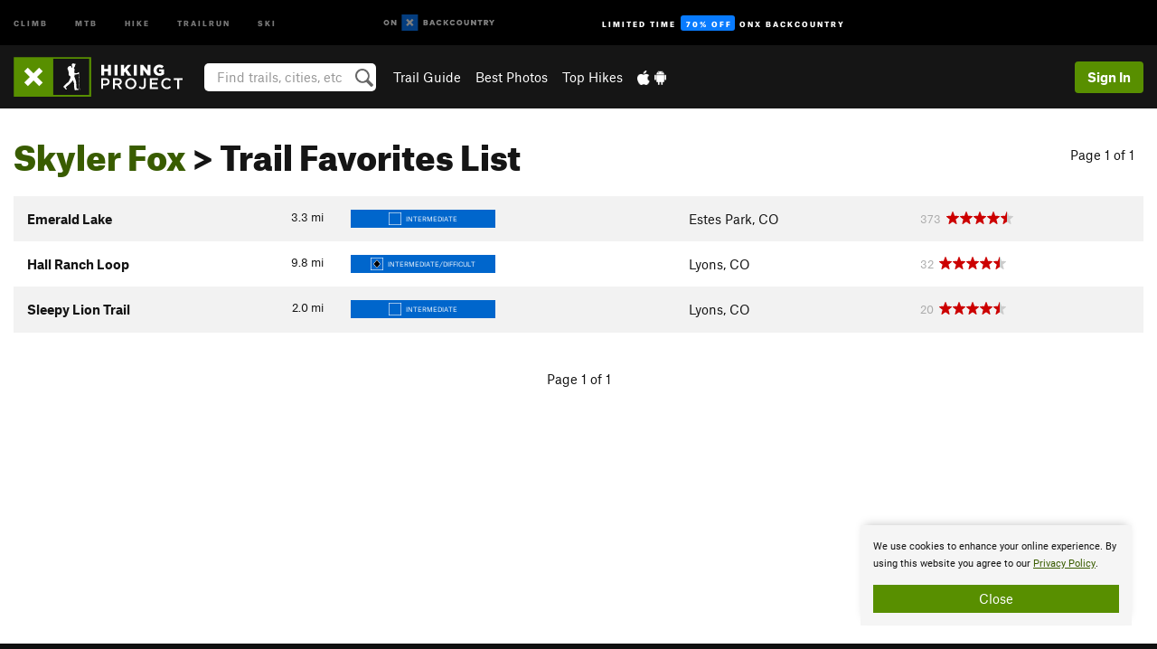

--- FILE ---
content_type: text/html; charset=utf-8
request_url: https://www.google.com/recaptcha/enterprise/anchor?ar=1&k=6LdFNV0jAAAAAJb9kqjVRGnzoAzDwSuJU1LLcyLn&co=aHR0cHM6Ly93d3cuaGlraW5ncHJvamVjdC5jb206NDQz&hl=en&v=PoyoqOPhxBO7pBk68S4YbpHZ&size=invisible&anchor-ms=20000&execute-ms=30000&cb=bnr0jn1g1tqs
body_size: 48805
content:
<!DOCTYPE HTML><html dir="ltr" lang="en"><head><meta http-equiv="Content-Type" content="text/html; charset=UTF-8">
<meta http-equiv="X-UA-Compatible" content="IE=edge">
<title>reCAPTCHA</title>
<style type="text/css">
/* cyrillic-ext */
@font-face {
  font-family: 'Roboto';
  font-style: normal;
  font-weight: 400;
  font-stretch: 100%;
  src: url(//fonts.gstatic.com/s/roboto/v48/KFO7CnqEu92Fr1ME7kSn66aGLdTylUAMa3GUBHMdazTgWw.woff2) format('woff2');
  unicode-range: U+0460-052F, U+1C80-1C8A, U+20B4, U+2DE0-2DFF, U+A640-A69F, U+FE2E-FE2F;
}
/* cyrillic */
@font-face {
  font-family: 'Roboto';
  font-style: normal;
  font-weight: 400;
  font-stretch: 100%;
  src: url(//fonts.gstatic.com/s/roboto/v48/KFO7CnqEu92Fr1ME7kSn66aGLdTylUAMa3iUBHMdazTgWw.woff2) format('woff2');
  unicode-range: U+0301, U+0400-045F, U+0490-0491, U+04B0-04B1, U+2116;
}
/* greek-ext */
@font-face {
  font-family: 'Roboto';
  font-style: normal;
  font-weight: 400;
  font-stretch: 100%;
  src: url(//fonts.gstatic.com/s/roboto/v48/KFO7CnqEu92Fr1ME7kSn66aGLdTylUAMa3CUBHMdazTgWw.woff2) format('woff2');
  unicode-range: U+1F00-1FFF;
}
/* greek */
@font-face {
  font-family: 'Roboto';
  font-style: normal;
  font-weight: 400;
  font-stretch: 100%;
  src: url(//fonts.gstatic.com/s/roboto/v48/KFO7CnqEu92Fr1ME7kSn66aGLdTylUAMa3-UBHMdazTgWw.woff2) format('woff2');
  unicode-range: U+0370-0377, U+037A-037F, U+0384-038A, U+038C, U+038E-03A1, U+03A3-03FF;
}
/* math */
@font-face {
  font-family: 'Roboto';
  font-style: normal;
  font-weight: 400;
  font-stretch: 100%;
  src: url(//fonts.gstatic.com/s/roboto/v48/KFO7CnqEu92Fr1ME7kSn66aGLdTylUAMawCUBHMdazTgWw.woff2) format('woff2');
  unicode-range: U+0302-0303, U+0305, U+0307-0308, U+0310, U+0312, U+0315, U+031A, U+0326-0327, U+032C, U+032F-0330, U+0332-0333, U+0338, U+033A, U+0346, U+034D, U+0391-03A1, U+03A3-03A9, U+03B1-03C9, U+03D1, U+03D5-03D6, U+03F0-03F1, U+03F4-03F5, U+2016-2017, U+2034-2038, U+203C, U+2040, U+2043, U+2047, U+2050, U+2057, U+205F, U+2070-2071, U+2074-208E, U+2090-209C, U+20D0-20DC, U+20E1, U+20E5-20EF, U+2100-2112, U+2114-2115, U+2117-2121, U+2123-214F, U+2190, U+2192, U+2194-21AE, U+21B0-21E5, U+21F1-21F2, U+21F4-2211, U+2213-2214, U+2216-22FF, U+2308-230B, U+2310, U+2319, U+231C-2321, U+2336-237A, U+237C, U+2395, U+239B-23B7, U+23D0, U+23DC-23E1, U+2474-2475, U+25AF, U+25B3, U+25B7, U+25BD, U+25C1, U+25CA, U+25CC, U+25FB, U+266D-266F, U+27C0-27FF, U+2900-2AFF, U+2B0E-2B11, U+2B30-2B4C, U+2BFE, U+3030, U+FF5B, U+FF5D, U+1D400-1D7FF, U+1EE00-1EEFF;
}
/* symbols */
@font-face {
  font-family: 'Roboto';
  font-style: normal;
  font-weight: 400;
  font-stretch: 100%;
  src: url(//fonts.gstatic.com/s/roboto/v48/KFO7CnqEu92Fr1ME7kSn66aGLdTylUAMaxKUBHMdazTgWw.woff2) format('woff2');
  unicode-range: U+0001-000C, U+000E-001F, U+007F-009F, U+20DD-20E0, U+20E2-20E4, U+2150-218F, U+2190, U+2192, U+2194-2199, U+21AF, U+21E6-21F0, U+21F3, U+2218-2219, U+2299, U+22C4-22C6, U+2300-243F, U+2440-244A, U+2460-24FF, U+25A0-27BF, U+2800-28FF, U+2921-2922, U+2981, U+29BF, U+29EB, U+2B00-2BFF, U+4DC0-4DFF, U+FFF9-FFFB, U+10140-1018E, U+10190-1019C, U+101A0, U+101D0-101FD, U+102E0-102FB, U+10E60-10E7E, U+1D2C0-1D2D3, U+1D2E0-1D37F, U+1F000-1F0FF, U+1F100-1F1AD, U+1F1E6-1F1FF, U+1F30D-1F30F, U+1F315, U+1F31C, U+1F31E, U+1F320-1F32C, U+1F336, U+1F378, U+1F37D, U+1F382, U+1F393-1F39F, U+1F3A7-1F3A8, U+1F3AC-1F3AF, U+1F3C2, U+1F3C4-1F3C6, U+1F3CA-1F3CE, U+1F3D4-1F3E0, U+1F3ED, U+1F3F1-1F3F3, U+1F3F5-1F3F7, U+1F408, U+1F415, U+1F41F, U+1F426, U+1F43F, U+1F441-1F442, U+1F444, U+1F446-1F449, U+1F44C-1F44E, U+1F453, U+1F46A, U+1F47D, U+1F4A3, U+1F4B0, U+1F4B3, U+1F4B9, U+1F4BB, U+1F4BF, U+1F4C8-1F4CB, U+1F4D6, U+1F4DA, U+1F4DF, U+1F4E3-1F4E6, U+1F4EA-1F4ED, U+1F4F7, U+1F4F9-1F4FB, U+1F4FD-1F4FE, U+1F503, U+1F507-1F50B, U+1F50D, U+1F512-1F513, U+1F53E-1F54A, U+1F54F-1F5FA, U+1F610, U+1F650-1F67F, U+1F687, U+1F68D, U+1F691, U+1F694, U+1F698, U+1F6AD, U+1F6B2, U+1F6B9-1F6BA, U+1F6BC, U+1F6C6-1F6CF, U+1F6D3-1F6D7, U+1F6E0-1F6EA, U+1F6F0-1F6F3, U+1F6F7-1F6FC, U+1F700-1F7FF, U+1F800-1F80B, U+1F810-1F847, U+1F850-1F859, U+1F860-1F887, U+1F890-1F8AD, U+1F8B0-1F8BB, U+1F8C0-1F8C1, U+1F900-1F90B, U+1F93B, U+1F946, U+1F984, U+1F996, U+1F9E9, U+1FA00-1FA6F, U+1FA70-1FA7C, U+1FA80-1FA89, U+1FA8F-1FAC6, U+1FACE-1FADC, U+1FADF-1FAE9, U+1FAF0-1FAF8, U+1FB00-1FBFF;
}
/* vietnamese */
@font-face {
  font-family: 'Roboto';
  font-style: normal;
  font-weight: 400;
  font-stretch: 100%;
  src: url(//fonts.gstatic.com/s/roboto/v48/KFO7CnqEu92Fr1ME7kSn66aGLdTylUAMa3OUBHMdazTgWw.woff2) format('woff2');
  unicode-range: U+0102-0103, U+0110-0111, U+0128-0129, U+0168-0169, U+01A0-01A1, U+01AF-01B0, U+0300-0301, U+0303-0304, U+0308-0309, U+0323, U+0329, U+1EA0-1EF9, U+20AB;
}
/* latin-ext */
@font-face {
  font-family: 'Roboto';
  font-style: normal;
  font-weight: 400;
  font-stretch: 100%;
  src: url(//fonts.gstatic.com/s/roboto/v48/KFO7CnqEu92Fr1ME7kSn66aGLdTylUAMa3KUBHMdazTgWw.woff2) format('woff2');
  unicode-range: U+0100-02BA, U+02BD-02C5, U+02C7-02CC, U+02CE-02D7, U+02DD-02FF, U+0304, U+0308, U+0329, U+1D00-1DBF, U+1E00-1E9F, U+1EF2-1EFF, U+2020, U+20A0-20AB, U+20AD-20C0, U+2113, U+2C60-2C7F, U+A720-A7FF;
}
/* latin */
@font-face {
  font-family: 'Roboto';
  font-style: normal;
  font-weight: 400;
  font-stretch: 100%;
  src: url(//fonts.gstatic.com/s/roboto/v48/KFO7CnqEu92Fr1ME7kSn66aGLdTylUAMa3yUBHMdazQ.woff2) format('woff2');
  unicode-range: U+0000-00FF, U+0131, U+0152-0153, U+02BB-02BC, U+02C6, U+02DA, U+02DC, U+0304, U+0308, U+0329, U+2000-206F, U+20AC, U+2122, U+2191, U+2193, U+2212, U+2215, U+FEFF, U+FFFD;
}
/* cyrillic-ext */
@font-face {
  font-family: 'Roboto';
  font-style: normal;
  font-weight: 500;
  font-stretch: 100%;
  src: url(//fonts.gstatic.com/s/roboto/v48/KFO7CnqEu92Fr1ME7kSn66aGLdTylUAMa3GUBHMdazTgWw.woff2) format('woff2');
  unicode-range: U+0460-052F, U+1C80-1C8A, U+20B4, U+2DE0-2DFF, U+A640-A69F, U+FE2E-FE2F;
}
/* cyrillic */
@font-face {
  font-family: 'Roboto';
  font-style: normal;
  font-weight: 500;
  font-stretch: 100%;
  src: url(//fonts.gstatic.com/s/roboto/v48/KFO7CnqEu92Fr1ME7kSn66aGLdTylUAMa3iUBHMdazTgWw.woff2) format('woff2');
  unicode-range: U+0301, U+0400-045F, U+0490-0491, U+04B0-04B1, U+2116;
}
/* greek-ext */
@font-face {
  font-family: 'Roboto';
  font-style: normal;
  font-weight: 500;
  font-stretch: 100%;
  src: url(//fonts.gstatic.com/s/roboto/v48/KFO7CnqEu92Fr1ME7kSn66aGLdTylUAMa3CUBHMdazTgWw.woff2) format('woff2');
  unicode-range: U+1F00-1FFF;
}
/* greek */
@font-face {
  font-family: 'Roboto';
  font-style: normal;
  font-weight: 500;
  font-stretch: 100%;
  src: url(//fonts.gstatic.com/s/roboto/v48/KFO7CnqEu92Fr1ME7kSn66aGLdTylUAMa3-UBHMdazTgWw.woff2) format('woff2');
  unicode-range: U+0370-0377, U+037A-037F, U+0384-038A, U+038C, U+038E-03A1, U+03A3-03FF;
}
/* math */
@font-face {
  font-family: 'Roboto';
  font-style: normal;
  font-weight: 500;
  font-stretch: 100%;
  src: url(//fonts.gstatic.com/s/roboto/v48/KFO7CnqEu92Fr1ME7kSn66aGLdTylUAMawCUBHMdazTgWw.woff2) format('woff2');
  unicode-range: U+0302-0303, U+0305, U+0307-0308, U+0310, U+0312, U+0315, U+031A, U+0326-0327, U+032C, U+032F-0330, U+0332-0333, U+0338, U+033A, U+0346, U+034D, U+0391-03A1, U+03A3-03A9, U+03B1-03C9, U+03D1, U+03D5-03D6, U+03F0-03F1, U+03F4-03F5, U+2016-2017, U+2034-2038, U+203C, U+2040, U+2043, U+2047, U+2050, U+2057, U+205F, U+2070-2071, U+2074-208E, U+2090-209C, U+20D0-20DC, U+20E1, U+20E5-20EF, U+2100-2112, U+2114-2115, U+2117-2121, U+2123-214F, U+2190, U+2192, U+2194-21AE, U+21B0-21E5, U+21F1-21F2, U+21F4-2211, U+2213-2214, U+2216-22FF, U+2308-230B, U+2310, U+2319, U+231C-2321, U+2336-237A, U+237C, U+2395, U+239B-23B7, U+23D0, U+23DC-23E1, U+2474-2475, U+25AF, U+25B3, U+25B7, U+25BD, U+25C1, U+25CA, U+25CC, U+25FB, U+266D-266F, U+27C0-27FF, U+2900-2AFF, U+2B0E-2B11, U+2B30-2B4C, U+2BFE, U+3030, U+FF5B, U+FF5D, U+1D400-1D7FF, U+1EE00-1EEFF;
}
/* symbols */
@font-face {
  font-family: 'Roboto';
  font-style: normal;
  font-weight: 500;
  font-stretch: 100%;
  src: url(//fonts.gstatic.com/s/roboto/v48/KFO7CnqEu92Fr1ME7kSn66aGLdTylUAMaxKUBHMdazTgWw.woff2) format('woff2');
  unicode-range: U+0001-000C, U+000E-001F, U+007F-009F, U+20DD-20E0, U+20E2-20E4, U+2150-218F, U+2190, U+2192, U+2194-2199, U+21AF, U+21E6-21F0, U+21F3, U+2218-2219, U+2299, U+22C4-22C6, U+2300-243F, U+2440-244A, U+2460-24FF, U+25A0-27BF, U+2800-28FF, U+2921-2922, U+2981, U+29BF, U+29EB, U+2B00-2BFF, U+4DC0-4DFF, U+FFF9-FFFB, U+10140-1018E, U+10190-1019C, U+101A0, U+101D0-101FD, U+102E0-102FB, U+10E60-10E7E, U+1D2C0-1D2D3, U+1D2E0-1D37F, U+1F000-1F0FF, U+1F100-1F1AD, U+1F1E6-1F1FF, U+1F30D-1F30F, U+1F315, U+1F31C, U+1F31E, U+1F320-1F32C, U+1F336, U+1F378, U+1F37D, U+1F382, U+1F393-1F39F, U+1F3A7-1F3A8, U+1F3AC-1F3AF, U+1F3C2, U+1F3C4-1F3C6, U+1F3CA-1F3CE, U+1F3D4-1F3E0, U+1F3ED, U+1F3F1-1F3F3, U+1F3F5-1F3F7, U+1F408, U+1F415, U+1F41F, U+1F426, U+1F43F, U+1F441-1F442, U+1F444, U+1F446-1F449, U+1F44C-1F44E, U+1F453, U+1F46A, U+1F47D, U+1F4A3, U+1F4B0, U+1F4B3, U+1F4B9, U+1F4BB, U+1F4BF, U+1F4C8-1F4CB, U+1F4D6, U+1F4DA, U+1F4DF, U+1F4E3-1F4E6, U+1F4EA-1F4ED, U+1F4F7, U+1F4F9-1F4FB, U+1F4FD-1F4FE, U+1F503, U+1F507-1F50B, U+1F50D, U+1F512-1F513, U+1F53E-1F54A, U+1F54F-1F5FA, U+1F610, U+1F650-1F67F, U+1F687, U+1F68D, U+1F691, U+1F694, U+1F698, U+1F6AD, U+1F6B2, U+1F6B9-1F6BA, U+1F6BC, U+1F6C6-1F6CF, U+1F6D3-1F6D7, U+1F6E0-1F6EA, U+1F6F0-1F6F3, U+1F6F7-1F6FC, U+1F700-1F7FF, U+1F800-1F80B, U+1F810-1F847, U+1F850-1F859, U+1F860-1F887, U+1F890-1F8AD, U+1F8B0-1F8BB, U+1F8C0-1F8C1, U+1F900-1F90B, U+1F93B, U+1F946, U+1F984, U+1F996, U+1F9E9, U+1FA00-1FA6F, U+1FA70-1FA7C, U+1FA80-1FA89, U+1FA8F-1FAC6, U+1FACE-1FADC, U+1FADF-1FAE9, U+1FAF0-1FAF8, U+1FB00-1FBFF;
}
/* vietnamese */
@font-face {
  font-family: 'Roboto';
  font-style: normal;
  font-weight: 500;
  font-stretch: 100%;
  src: url(//fonts.gstatic.com/s/roboto/v48/KFO7CnqEu92Fr1ME7kSn66aGLdTylUAMa3OUBHMdazTgWw.woff2) format('woff2');
  unicode-range: U+0102-0103, U+0110-0111, U+0128-0129, U+0168-0169, U+01A0-01A1, U+01AF-01B0, U+0300-0301, U+0303-0304, U+0308-0309, U+0323, U+0329, U+1EA0-1EF9, U+20AB;
}
/* latin-ext */
@font-face {
  font-family: 'Roboto';
  font-style: normal;
  font-weight: 500;
  font-stretch: 100%;
  src: url(//fonts.gstatic.com/s/roboto/v48/KFO7CnqEu92Fr1ME7kSn66aGLdTylUAMa3KUBHMdazTgWw.woff2) format('woff2');
  unicode-range: U+0100-02BA, U+02BD-02C5, U+02C7-02CC, U+02CE-02D7, U+02DD-02FF, U+0304, U+0308, U+0329, U+1D00-1DBF, U+1E00-1E9F, U+1EF2-1EFF, U+2020, U+20A0-20AB, U+20AD-20C0, U+2113, U+2C60-2C7F, U+A720-A7FF;
}
/* latin */
@font-face {
  font-family: 'Roboto';
  font-style: normal;
  font-weight: 500;
  font-stretch: 100%;
  src: url(//fonts.gstatic.com/s/roboto/v48/KFO7CnqEu92Fr1ME7kSn66aGLdTylUAMa3yUBHMdazQ.woff2) format('woff2');
  unicode-range: U+0000-00FF, U+0131, U+0152-0153, U+02BB-02BC, U+02C6, U+02DA, U+02DC, U+0304, U+0308, U+0329, U+2000-206F, U+20AC, U+2122, U+2191, U+2193, U+2212, U+2215, U+FEFF, U+FFFD;
}
/* cyrillic-ext */
@font-face {
  font-family: 'Roboto';
  font-style: normal;
  font-weight: 900;
  font-stretch: 100%;
  src: url(//fonts.gstatic.com/s/roboto/v48/KFO7CnqEu92Fr1ME7kSn66aGLdTylUAMa3GUBHMdazTgWw.woff2) format('woff2');
  unicode-range: U+0460-052F, U+1C80-1C8A, U+20B4, U+2DE0-2DFF, U+A640-A69F, U+FE2E-FE2F;
}
/* cyrillic */
@font-face {
  font-family: 'Roboto';
  font-style: normal;
  font-weight: 900;
  font-stretch: 100%;
  src: url(//fonts.gstatic.com/s/roboto/v48/KFO7CnqEu92Fr1ME7kSn66aGLdTylUAMa3iUBHMdazTgWw.woff2) format('woff2');
  unicode-range: U+0301, U+0400-045F, U+0490-0491, U+04B0-04B1, U+2116;
}
/* greek-ext */
@font-face {
  font-family: 'Roboto';
  font-style: normal;
  font-weight: 900;
  font-stretch: 100%;
  src: url(//fonts.gstatic.com/s/roboto/v48/KFO7CnqEu92Fr1ME7kSn66aGLdTylUAMa3CUBHMdazTgWw.woff2) format('woff2');
  unicode-range: U+1F00-1FFF;
}
/* greek */
@font-face {
  font-family: 'Roboto';
  font-style: normal;
  font-weight: 900;
  font-stretch: 100%;
  src: url(//fonts.gstatic.com/s/roboto/v48/KFO7CnqEu92Fr1ME7kSn66aGLdTylUAMa3-UBHMdazTgWw.woff2) format('woff2');
  unicode-range: U+0370-0377, U+037A-037F, U+0384-038A, U+038C, U+038E-03A1, U+03A3-03FF;
}
/* math */
@font-face {
  font-family: 'Roboto';
  font-style: normal;
  font-weight: 900;
  font-stretch: 100%;
  src: url(//fonts.gstatic.com/s/roboto/v48/KFO7CnqEu92Fr1ME7kSn66aGLdTylUAMawCUBHMdazTgWw.woff2) format('woff2');
  unicode-range: U+0302-0303, U+0305, U+0307-0308, U+0310, U+0312, U+0315, U+031A, U+0326-0327, U+032C, U+032F-0330, U+0332-0333, U+0338, U+033A, U+0346, U+034D, U+0391-03A1, U+03A3-03A9, U+03B1-03C9, U+03D1, U+03D5-03D6, U+03F0-03F1, U+03F4-03F5, U+2016-2017, U+2034-2038, U+203C, U+2040, U+2043, U+2047, U+2050, U+2057, U+205F, U+2070-2071, U+2074-208E, U+2090-209C, U+20D0-20DC, U+20E1, U+20E5-20EF, U+2100-2112, U+2114-2115, U+2117-2121, U+2123-214F, U+2190, U+2192, U+2194-21AE, U+21B0-21E5, U+21F1-21F2, U+21F4-2211, U+2213-2214, U+2216-22FF, U+2308-230B, U+2310, U+2319, U+231C-2321, U+2336-237A, U+237C, U+2395, U+239B-23B7, U+23D0, U+23DC-23E1, U+2474-2475, U+25AF, U+25B3, U+25B7, U+25BD, U+25C1, U+25CA, U+25CC, U+25FB, U+266D-266F, U+27C0-27FF, U+2900-2AFF, U+2B0E-2B11, U+2B30-2B4C, U+2BFE, U+3030, U+FF5B, U+FF5D, U+1D400-1D7FF, U+1EE00-1EEFF;
}
/* symbols */
@font-face {
  font-family: 'Roboto';
  font-style: normal;
  font-weight: 900;
  font-stretch: 100%;
  src: url(//fonts.gstatic.com/s/roboto/v48/KFO7CnqEu92Fr1ME7kSn66aGLdTylUAMaxKUBHMdazTgWw.woff2) format('woff2');
  unicode-range: U+0001-000C, U+000E-001F, U+007F-009F, U+20DD-20E0, U+20E2-20E4, U+2150-218F, U+2190, U+2192, U+2194-2199, U+21AF, U+21E6-21F0, U+21F3, U+2218-2219, U+2299, U+22C4-22C6, U+2300-243F, U+2440-244A, U+2460-24FF, U+25A0-27BF, U+2800-28FF, U+2921-2922, U+2981, U+29BF, U+29EB, U+2B00-2BFF, U+4DC0-4DFF, U+FFF9-FFFB, U+10140-1018E, U+10190-1019C, U+101A0, U+101D0-101FD, U+102E0-102FB, U+10E60-10E7E, U+1D2C0-1D2D3, U+1D2E0-1D37F, U+1F000-1F0FF, U+1F100-1F1AD, U+1F1E6-1F1FF, U+1F30D-1F30F, U+1F315, U+1F31C, U+1F31E, U+1F320-1F32C, U+1F336, U+1F378, U+1F37D, U+1F382, U+1F393-1F39F, U+1F3A7-1F3A8, U+1F3AC-1F3AF, U+1F3C2, U+1F3C4-1F3C6, U+1F3CA-1F3CE, U+1F3D4-1F3E0, U+1F3ED, U+1F3F1-1F3F3, U+1F3F5-1F3F7, U+1F408, U+1F415, U+1F41F, U+1F426, U+1F43F, U+1F441-1F442, U+1F444, U+1F446-1F449, U+1F44C-1F44E, U+1F453, U+1F46A, U+1F47D, U+1F4A3, U+1F4B0, U+1F4B3, U+1F4B9, U+1F4BB, U+1F4BF, U+1F4C8-1F4CB, U+1F4D6, U+1F4DA, U+1F4DF, U+1F4E3-1F4E6, U+1F4EA-1F4ED, U+1F4F7, U+1F4F9-1F4FB, U+1F4FD-1F4FE, U+1F503, U+1F507-1F50B, U+1F50D, U+1F512-1F513, U+1F53E-1F54A, U+1F54F-1F5FA, U+1F610, U+1F650-1F67F, U+1F687, U+1F68D, U+1F691, U+1F694, U+1F698, U+1F6AD, U+1F6B2, U+1F6B9-1F6BA, U+1F6BC, U+1F6C6-1F6CF, U+1F6D3-1F6D7, U+1F6E0-1F6EA, U+1F6F0-1F6F3, U+1F6F7-1F6FC, U+1F700-1F7FF, U+1F800-1F80B, U+1F810-1F847, U+1F850-1F859, U+1F860-1F887, U+1F890-1F8AD, U+1F8B0-1F8BB, U+1F8C0-1F8C1, U+1F900-1F90B, U+1F93B, U+1F946, U+1F984, U+1F996, U+1F9E9, U+1FA00-1FA6F, U+1FA70-1FA7C, U+1FA80-1FA89, U+1FA8F-1FAC6, U+1FACE-1FADC, U+1FADF-1FAE9, U+1FAF0-1FAF8, U+1FB00-1FBFF;
}
/* vietnamese */
@font-face {
  font-family: 'Roboto';
  font-style: normal;
  font-weight: 900;
  font-stretch: 100%;
  src: url(//fonts.gstatic.com/s/roboto/v48/KFO7CnqEu92Fr1ME7kSn66aGLdTylUAMa3OUBHMdazTgWw.woff2) format('woff2');
  unicode-range: U+0102-0103, U+0110-0111, U+0128-0129, U+0168-0169, U+01A0-01A1, U+01AF-01B0, U+0300-0301, U+0303-0304, U+0308-0309, U+0323, U+0329, U+1EA0-1EF9, U+20AB;
}
/* latin-ext */
@font-face {
  font-family: 'Roboto';
  font-style: normal;
  font-weight: 900;
  font-stretch: 100%;
  src: url(//fonts.gstatic.com/s/roboto/v48/KFO7CnqEu92Fr1ME7kSn66aGLdTylUAMa3KUBHMdazTgWw.woff2) format('woff2');
  unicode-range: U+0100-02BA, U+02BD-02C5, U+02C7-02CC, U+02CE-02D7, U+02DD-02FF, U+0304, U+0308, U+0329, U+1D00-1DBF, U+1E00-1E9F, U+1EF2-1EFF, U+2020, U+20A0-20AB, U+20AD-20C0, U+2113, U+2C60-2C7F, U+A720-A7FF;
}
/* latin */
@font-face {
  font-family: 'Roboto';
  font-style: normal;
  font-weight: 900;
  font-stretch: 100%;
  src: url(//fonts.gstatic.com/s/roboto/v48/KFO7CnqEu92Fr1ME7kSn66aGLdTylUAMa3yUBHMdazQ.woff2) format('woff2');
  unicode-range: U+0000-00FF, U+0131, U+0152-0153, U+02BB-02BC, U+02C6, U+02DA, U+02DC, U+0304, U+0308, U+0329, U+2000-206F, U+20AC, U+2122, U+2191, U+2193, U+2212, U+2215, U+FEFF, U+FFFD;
}

</style>
<link rel="stylesheet" type="text/css" href="https://www.gstatic.com/recaptcha/releases/PoyoqOPhxBO7pBk68S4YbpHZ/styles__ltr.css">
<script nonce="p-ao9iaILEf2NLgJpoICMA" type="text/javascript">window['__recaptcha_api'] = 'https://www.google.com/recaptcha/enterprise/';</script>
<script type="text/javascript" src="https://www.gstatic.com/recaptcha/releases/PoyoqOPhxBO7pBk68S4YbpHZ/recaptcha__en.js" nonce="p-ao9iaILEf2NLgJpoICMA">
      
    </script></head>
<body><div id="rc-anchor-alert" class="rc-anchor-alert"></div>
<input type="hidden" id="recaptcha-token" value="[base64]">
<script type="text/javascript" nonce="p-ao9iaILEf2NLgJpoICMA">
      recaptcha.anchor.Main.init("[\x22ainput\x22,[\x22bgdata\x22,\x22\x22,\[base64]/[base64]/UltIKytdPWE6KGE8MjA0OD9SW0grK109YT4+NnwxOTI6KChhJjY0NTEyKT09NTUyOTYmJnErMTxoLmxlbmd0aCYmKGguY2hhckNvZGVBdChxKzEpJjY0NTEyKT09NTYzMjA/[base64]/MjU1OlI/[base64]/[base64]/[base64]/[base64]/[base64]/[base64]/[base64]/[base64]/[base64]/[base64]\x22,\[base64]\x22,\x22woo/[base64]/DsgvCriDCq8KlNMOIw60Swo7Dnk3Di8Kiwr1Qwo/DvsOcBEZWAMO9McKewpcmwr4Pw5YEN1XDgy/DrMOSUDPCscOgbW5iw6VjVcKdw7Anw7d1ZEQxw5bDhx7DmwfDo8OVF8OfHWjDqR18VMKNw4jDiMOjwozCvCtmGxDDuWDCtsO2w4/[base64]/wq5DZUXCscKiwqjDkWnDg33DtE5Aw6fCrMKOBsOaV8KZb13DpMOsWsOXwq3CpT7CuT99wpbCrsKcw47CsXPDiQrDssOAG8K/[base64]/[base64]/KUTDplp8w6Vxw4rDkl84wrY2G3sZTGvCsQItXsK1JMK2w4JlTcO0w6bChMOowrttIj7CkMKkw6LCgsKcccKeKTYxGF0owrUJw5Uvw7liwpPCtBrChMK7w7Q1wqRYKcOKOS3CuzJOwpLCrcO9wp/[base64]/w7kUOMKpNn3CrMKDH8OrwrbDiBQYwqTDu8KeEDElWsO0Z2ESVMKdYlLDgcOXw73Dtn1CGxMZw4nCgMOhwpd3wrfDjgnCtnNBwq/CkCt9w6tVQCt2dUHCpcOswo3Cq8K6wqETGCvDtDwPwpAyLMKPfsOmwrfDjwhWdH7Cmj3DkVE/wro1w7PDq3hhcl8CBsKSw5Ufw6tWw7xLw5jCoiTDvgPCnsK3w7zDlA4NNcKLwr/Djz8bQMOdwp3DhsK3w73DhHXCm2Z+bsOJIMKFGcKnw7TDv8KMKwdewofCoMOKUF0HNsK0DS3CjkYGwqhNd2lETsOpUEXDhWvCgcOII8O/ZyTCoXAKUcKSUsKAw7bCsHBWU8OnwrTCkMKOw7zDuxBfw5FeP8O6w4ExOEvDhU9dIWRtw5AswqE/X8O4HxVyb8K8W1rDr30fXMO0w5YGw5zCt8O6RsKEw4rDnsKUwowXMB3ChcK2wovCj2DCulsmwoM6w7hEw4LDokzCiMO0G8KYw4wROMKmQ8KcwoVeGMOSw7dNw5jDgsKHw4XClRbCjXFMScOVw5gULTTCksK/N8KcdcOqbhsuBGrCs8OVdzIBc8O8cMOiw7woLUDDoFMDKhFWwr1xw4kRYMKjXsOmw7jDiCHCrmdbdVzDnRbDrsKSAsK1TDwTw6Y2VwfCs3Z/wpk6w6/DgcKmFWfCl3fDq8KuZMKrPcOGw4w5fcOWD8KSW2bDjBJxBMOnwrrClRw2w4rDjsOpK8KuFMKkQmh7w6Rjw4Nww4oDA3M8dWrCgxPDj8OhU3JGw6LCvcOOwobCojxsw48PwrHDpjLDgRwPw53CgcO1BsO6CsKww5tuEMKwwpgIwrHCgsKUbhY/SMO2CMKew73Dl1oaw6orwpPCizfCn3NvdsO0w6Vgwq1xXHbCqsOIaGjDgnlqXsKLOVTDhFbCpCbDoSBkAcKoDsKGw57DvsK7w6PDocKYfcKHw7PCvH/DiiPDq3pnwqBFw4t+w5BYAsKKw6nDtsOLGMOywoPCuTTDk8OzKMKYwqPDucK3woPCn8Kaw4QJwosMw5BRfAbCpCDDi3IFccKKDMKHfsK6w7zDmhw/w4lXYDTCrhoAw7ozDhzDgMKEwoDDvMOBwr/DnBBmw7zCvMOLJcOvw5FYwrc+NsKmw45JEcKBwrnDjWbCucK/w5fCpy86CMKQwogREjfDhsOMKULDmcObEVtqLX7DiFHDrGpBw5I+XcK7fMOqw7/[base64]/DhWvDlsO1IMOGVA3DqsKMZMK/[base64]/DlcKYwp3DnhDCkMOkw6d2HgPDtzLDoX9ww4sOfMKSScOOwp85SBM/EcOXw6Yif8K4aU3CnAXDgkV7KjUhOcOmwqckJMOuwr8Nw6hgw4HCuw4rwoBOBRbDg8KxLcOyWVnCpRpmCE7DhWrCh8OmccOcMSNVfXbDucOWwrXDhAnCohIxwo/ClifCn8Kzw6nDqsOYFcOHw6PDq8KhSgs0JMOuwoLDuF5pw4jDokPCscKeJELCtHZMU0E9w4TCsE7Cr8K4woTDpH5awqccw791woIXdE/DrgjCn8KSw5vDlsOxQcKqSV9sZirDqsK2BzHDjw8Rw5XDsW0Rw6YdRwI4XSVOwrbCv8KJIysHwpnCil8dw7spwqXCpsOYVS/DucKwwrjCkUTCiQJXw6/CocKfLMKhwpTClsOIw7J/woR2D8O7BcORecOxw5jDgMKlw4fCmlPCtW/Cr8OXSsKpwq3DtMK/D8K/wrk9dmHDhS/[base64]/HSrDkzrDicKOwprCk1HDj8OXBhHDj8Klw7IbBFLDjGvCtAjDkCLCsRwhw6zDkGJQYCYTT8KwTDoUYD/CjMKqRWEWbMOqOsOIwq8Kw4l1dsKOOVMkwq/DrsKKGwjCqMKSJ8K/wrFYwq1sIwZdw5TDqR3DgkQ3w4VBw6VgGMObwp4XWBfCkMKxWn4Kw4XDqMK9w5vDocOuworDiAjDhTTDpQrDhUfDj8KweU/[base64]/CscOIFMKQwppXDcKgb1fDn1DDmEjCiXJtw4pBfllWfDHDtwAQGMOewrJtw5zCs8Ozwp/CuWxGNcOvQsK8BFJsVsKxw5g+w7HDtBhAw61swqN+w4XChjtXDy1aJcKewqfDqzzCkcKPwrDCoXLCoHnDpBgFw7XDjGN+wr3DtxM/[base64]/[base64]/PsK+TMOzwoYZBsOmw7N+wpnChMKYwq8Lw5ETwrPDhTY+XSbDksOVYMKUwobDv8KXAMKreMOSH3DDrsK2w77ClRdhwqvDosKzKsOdw7YxAcO/w5bCuyYFC14IwqUiTm7Dvmxsw6bCvsKDwpApw5rDmcOOwpDCrcOGEW/Ck1/[base64]/QsKpwoVQM2bCk8O6wqQvByklw4MuDQ3CjmrDtVkQw6PDo8KzIwHCoCYRfcOuAMOQw4HDthg4w5pSw4jCgwZ9N8O+wpfCmMO4wpDDosKbwod/MsK3wqAowqjDsTZTdWwhAsOSwpnDhsOIw5rCgsOuEWpEW1BLL8K/wqxaw5hiwpjDpcOzw7bCoVdQw7I3woDDhsOmw4/CjcKDCiU7w4w+RAAiwpfDiwVDwrNewoTCm8KdwrFJG1VmbsKkw4UnwoAKa2JJZMOww7AWR3EwfzHCg0rCkCM7w6PDmXXDvcOeen5ifcOtwr3DmCDCpCQ7CBjDr8Oawp0Pwo1fBsKjwp/[base64]/DnUwmAsOOUMOnW0B3CGTDpWhDb1vCvRQgw6dAw5fCqsO2S8OOwp7CmsO4wo/[base64]/DqcOiw5cpw6XDqFPCucOPwpUhwoxzw60ZWzTDiE8iw6vCm0PDq8KoXcKdwr8ZwobDuMK/dsKiP8KQwrtUJ03CnjYuFMOreMKEFsKNwqxTLDLClsK/fcKrw7zDqcKEwrIcIl95w7rDicKJecO2w5YKWWvCowrCpcOdAMKvDllXw77DgcKuwrwbb8OUw4EdGcKvwpBWYsKDw69/e8KnORw8wrtkw6/Cv8KAw5/CqsKSUsKEwoHCj3MGw6DDkm7DpMKSe8OqcsObwpk9VcKOKsK8wq4lasOCwqPDrsK4GBkrw5x8UsKVwoxow7tCwp7DqULCt27Cr8KwwoXCpMKCw4nCnwDCpMOKwqvCl8O5NMO8QUpfIgh4aQTDhgp6w5bCsUbDu8O6IUtQfsK3QVfDoBnCi0/DksO3DsObSSDDpMKdTxzCpsKAF8ONMRrDtFTDr1/DphtiL8Kcwq9lwrzCk8KLw67Cqm7CgEtGHD5THip4VcK1ETJUw6PDkMKfKQ8aKMO2AWRowpHDr8OewpVIw5LDrF7DsyzCh8KrEGPDrHZ/C3Z/DHofw50Cw7jCrlzCh8K2wqjCpl1SwrvCmlsYw7bCtgAJGy/Cr0vDlMKlw6oMw4DChsOmw7rDucKww6x8chwXJcKEFlo1w4/[base64]/CmCkfNV09wq/Dj8KmbFrDssKQw5bDnCHCliHDoQnCsDwSwqHCm8OJw4PDsQs3EWFzw4JwIsKnw6ICwq/[base64]/DssOHQAnDicOcwpzChcOyccKmwqvDhcOOw7Utwoh5J08Uw5lkd0F0ehnDgFnDpMO4GsKBVsKGw5IzKsOrEMOUw6I1wrnCjsKew47DqirDj8OAV8K2SGBKazHCrsOWWsOsw4/Dk8KswqZNw63Dnz4jGkDCtTAdAXRTNks1wqE7H8OVwrFzNi7CpT/[base64]/[base64]/Cjw5tE2N8H8KvJcKSfMKRw5TCijnDgMOAw63DpB1BMTQJw77CtcKfdcKqPcKywocJwpbCqsOWJ8OkwpR6w5XCnRJBBx5nwpjDoHB0AMOHw5Q1wpvDpcOEaxtkDMKWPAPCnkzDnsOtKMK/[base64]/Dok7Ctk5jw5QNJcKdKHzCiMK/[base64]/w57DjE8UEm7CnQ3CtFbCqcOjwoHDsG/DnF3DkcKVJFJbwpbDusKOwrvDh8OoFcObwoFmRCvDvxU3worDjXMqWcKzQ8KhWi3Cn8O/DsORecKhwqJ+w7HCkV7CpsKNeMKyQcOOwr9gBMO5w7IZwrLCkMOKb08EdcKsw7UzWMOnWErDpcK5wpRXZcOxw6vCqTLCigkbwpUww7BTVcKcdMKgKxPCgV1kV8KUwpbDkMKXw4DDvsKFw7rDiirCrH3Cn8K2wqrCr8K8w7/[base64]/DugjDok7Cm8O8E8Kaw6YLwqrDkcOeGcOJOT8JKMOtURZubMOkJcOPEsOyLMOUwo7DqmvDgMKPw5nCggzDkCRSR2PCiS0nw4Zqw6wywozCjBvDsxzDjcKSHMOQw7JewoPDv8K7w57DuV1FbcKRZcKvw6/[base64]/w5HDsxYzw79Rw7RyeQDDrw4Rwq/[base64]/[base64]/CncOswqktwrbCkMO6wppqw7jCusKJMF9zaQxcCsO/w63CrUM1w7oTN1HDtsO8ZMOzTcOgfQA0w4bDsT0Dw63CqWPDhcOQw58PfcO/wo5xSMK4T8K1wpwBw77DisOWXFPClMOcw6jCk8O5w6vDosKATxUjw5IaSF3DssK+wpfCnMONw7nDmcOtwqvCoHDDjBl0w6/DmMKmDlZBKSTDnzZcwpnChcOSwrTDum7CncKQw412w5bCgsKGw7ZyVcOpwq7CnjrDrBbDiX95cQ/ClGw6LTMmwrhYRcOuR34YfhDDpsOww4Jxw4V2w73Diz3DpUXDhMKCwrzClcKXwoA6D8O0TMO0JVUnAcK4w6PCkA9JNk/DncKvcWTChMKowocVw4HCiTXCj0fChk/CsnnCocKBecKCXcKSTcOkPMOsSl1gwp5VwoVzGMO1GcOAWyk9wpXDtsKHwqDDoEhhw4k8wpbCiMOowrcseMOZw4fCuWjCmEbDmsOsw6BsVMKPwoMIw7DDrsK3wp3CvFfCszwDIMO7wpl5dsKnFMKreBRtQUFiw4/DpcKJVEcudcOqwqUWw4w0w6Q+Ax1tbAgIMcKua8O0wrTDlsKYwrTCtWDDi8O0GsKjMsKwHMKuw7/DscKww7LCoxrCjj8DGXltSn3DscOrZcKsD8KjJMKwwo0fPEhaVXXCqznCqBB8wp7DgVhOYsKOw7vDp8Kwwpljw71UwoXDicKzwpHChMOBF8Kbw43Dt8OIwq1Ybi7CssO1w5bDvsObd0PDt8Osw4bCgsK0IibDmzAaw7FfEMKqwpXDjwJ+wrh/QMO7LHF/YGdgwq/DmkEOCsOJacKuC24hVTlgHMO9w4PCs8KXSsKOJwxrLH7CuH5McSrCtcKSwo/CvGXDm37DsMKJwr3CqjnDgzHCo8OLNcKCMMKGwqPCusOnJsKJScOew4TDgwzCsEXDm382w5DCncOCBCZ8wqrDpTB9w784w4F2wqdsUlQxwo1Xw4Utc31RKmLDqlHDqMOBXQJtwr8lQhLCvHYjScKrH8ONw6fCpi/Do8KxwqzChMONUcOoQj3CoShjw6jDjU/Du8ORwpsXwpbDs8KAPAfDkhM0wonCsytnfE/DgcOnwoInw7rDmhpYPcKaw6A2wrPDvcKKw57DmHMgw7LCq8KvwoJ1woxSBMO9wqvCqMKiHsOAFcKxwrjDucK5w7cFwoDCncKewo55e8K0f8OwCMOcwrDCq1nCn8ONCAPDlF3CmnEKwp7CtMKgEcOfwq0VwoISFkMWw5Q1V8Kcw6g5IGhtwr1+wr/Dk2rCusK9MzM3w7fCqBhoCsKqwo/[base64]/Vn/DvcK0wp5gbALDpMO2wrfCkMKIw7YUw5fDmMOcw47DiyPDrMKawqzDojTChMKQw5nDvsOcBRrDhMKaLMOpw5QafcK2PcOlE8K3AV8HwpENSsK1Om/DnDnChUTDlsOgSg/DnwLCr8O8w5DDpR7Dn8ODwo88DzQ5w7F/w6kywq7CvcOCTcKDMcOCKhfDqcOxf8OESEgTw5HDv8K/[base64]/[base64]/[base64]/Du8KUwrBCwrjDvMOWw7fCkUQVD21PwqcSwqDCryUmw7Aew4Emw7bDr8OEAcKNTMO9w4/CssK6wovDviA5w4zDk8KPHTJfB8KVA2fDsx3CkXvCjcKMXcOsw7vDn8Ofe23CiMKfw7cbEcKdw67DuHrCtMOwPkfDlnDCig7DtG7DisODw7VWw6PDvDTCgmkqwrUHw6tnKMKeJ8OLw59xw6Jaw6/Ci1/DnT4VwqHDlybClU7DvA4fwrbDncKTw5B5SynDkRHDv8OAw78bw7fDlcKOw4rCuxzCucKOwpbDpsOswrY4NwXCsU/CuV1aLhvCuR56w5Inw5LCtXzCjXfDqcKxwovCunsBwrzChMKawqwXRcO1wo1uMHPDpFlkY8KXw7MXw53CtcO4wqjDgsOCOmzDp8KfwqfCpD/DusKmNMKrw6LClMKewrHCgjw4McKYQGpUw41+wqknwqFjwqlqw5TCg3M0UcKlwrUtw7hNLVACwozCojvDgsKjwpbCkwjDj8OVw4fDlMOUQH4QZUJkPFgiO8O5w5bCnsKdw411IHRUBcOKwrY7a1/DjlJeJmzDjD91E0czwqHDj8KSCHdYw4Nxw4dfwp3DiEHCqcOZSHLDr8OWwqVDwqoBw6Z/[base64]/w5LCmx8Fd8O/w5bCiMKpwqXDlDxKIQ7CtsKbDTB4IcK/OxjDiCjCpsOBKXLCsS5CF1rCoGfCksO5wrXCgMOLMjXDjRYxwr7CpiMUwpbDpsO4wq9nwrvCow5XRR/DscO5w64qTsOCwqjDmFHDp8OZVBXCrkVcw73CrcK7woUCwpkDKcOFKH1dcsKowrwTQsO0SMObworDv8OnwrXDkjpRJMKhN8K/eDvCqWcLwqVNwokjYsO5wqfDhirChH1lSMKsUsK7w7gWE1syDD0JTMKawoXDkyzDlMKqwrbCkS4DeyY6QApbw4APw5/Dn2oqwpPDgQvDs0PDisOEBMKlB8KNwqZlcCLDnsKkJlfDm8KAwrDDrwvCq30RwqDCrgsVwprDrjjDsMOOw4BowqHDjcOSw6ZmwoFKwosJw7VzB8OqBMKIYRfCosKdM2kedMKew4srwrPDrmbCtTxXw6/[base64]/woA1Z8KKTcONMwLDisKow4FLJR1eSsOtKQ4hbsK2wqBKdcOsBcOEcMKydFvCnXlML8OIwrRPwqzCicKswqvCgsOQfyluwoB/E8OXwrzDncKXJ8KpAMKow5g4wphhwrLCp37CqcKlTmgmQCTDgkfCmkYYRUZ6cFnDhDvDm3LDrsKGUBQgY8K0wpjDpUvDtgTDhcKVwrzCn8Omwo5Vw7N2BXjDmAfCuhbDkyPDtSTDnMO1FsK+UcKVw6bDjEknTXLChcOEwqVWw4tcYh/[base64]/[base64]/[base64]/ChcKNw6XCksKJwo9XOMOCfzTDisOewrwyw7vDsk7CqMORQcKeJ8ObbsORA2dWwo94J8O0dErDl8ODfBzCkUPDiywTXMOHwrIuwrVQwqdww6t6w41Cw5RQanAqwppbw4JkaWvDvMKmI8KGKsKGEsKtZMKGZmrDli8ywpZgVAvCg8OJeX8yaMKHdRfCpsO2RcOMwq/DoMKHSiPCksKmHDvCgsKkw6LCoMO5wrUSTcK9wqlyGjbCiSbCiXfCpsOHYMKTOsOLXRdEwrnDuCNuwqvCjh9SRMOkw5I1GVomw5vDmsOKCcOpDE4hWU3DpsKOw4pZw6DDikfCp3jColjDiSZaw7/DpsObw4hxEcOGw5zDmsKqw78XAMOswpPDvMOnfcKTa8OLw4VrIjl+wqfDg2rDvsOMe8KGw7Mowq9QBsKic8ODw7ciw4wyFADDqBtVw5XCuykww5FWFCDCg8KNw6/CugPCqzg3f8OgSADDusOAwoTCpsOBwrnCrBk4FcKywqQPegvCtcOkw4kFPTQiw4HDlcKuTsORwoF4MxnCq8KSwqMjw4xvCsKDw7vDg8O8wr/DtsK+SCDDiSd2SQ/Du0h6cRglY8Ojw5stT8K+acK+FMKRw40XV8KCwrswNMOGdsKCfl4Tw4PCtcKtS8O4UCQ/[base64]/CisKcU3/CnjtaacOWB0HDksKHDMOUJcKowptIGsObw6fCisOowo7DlHVJASPDjz9Kw4B9w79aYsKiw6zDtMKuw7wcwpfDpydZwpnCmsKDwrLCqV0hwqh3wqF/I8K0w7HCjyjCrWfCpcOeAsOIw5LCs8O8E8O/[base64]/JyPCmcKnwpnChx3CucO2w6jCoMOJT8OZdCAMasKOH34AwohLw4XDthddwr5Tw60AYzrDssKsw55NKMKNwo7CmBhUNcObw57DmF/CpTM2w7Mhw5YMAMKrb2w+wr/DpsKXIHx+wrBAwqDDoClyw6LCvgpHcw/CrjsFZsK5w4PDhU9/EcOhcUsvMMOMGD4hw7nCpcK+CgTDpcOZwrbDkRFZwqzCv8KwwrAVw63Dh8OBFcO/DC9WwrDCs3HDmkBpwo3CjTJKwqzDkcKiZHw4PsK2HjlJKnjDhcKheMOawoXDg8OiKkg9wplAIcKOTMO3VsOPHMOrDMOJwqTDvsOdAn/Clyggw5/[base64]/Cl8KYNsKoWcKPA8OcW8OQw4zChcObwqnCkh0TLjReEFRfKcK2HsOSwqnCssOXwoocwrbDlUJqHsKcYXEVPcKYDUAXw5Nuwql6bsOPccOfFsOEb8O/FMO9w6IJVizDkcKxw7x8esO0wpczwo/CpU/CvMOzw6LDi8KtwpTDr8Oow78KwrpOesKhwolSKwjCuMO/e8KTwr9Uw6XDt1PCk8O2w7jDlhjDssKqSElhw4/DjBJQV2BROApsXm9Cw7TDqwZ9KcOcHMOvDxVEVcOFw73CmkJGdDHClVh4HnAJBiDDqifDlFXCkFvDpMOmNcOGXsOoTsK1F8KvbkAKbgNhf8KQLFAkwq/[base64]/wrnDs8K3wqEIYsKywrzCmw3DosKfw5DDnMOzYcOQwqDCssOgQcKkwrvDpMKgV8OFwq1PCMKqwo/[base64]/Dg8OuwotdF8KOVm8nBMKmYMOYwpgQe8Kpbj3CicKtwrTDlsOgE8O7az3Dh8KOw5fCuj7Ds8KuwqN8w5oiwqrDqMK2w509HDMIQsK7w7YHw5bCiCsDwoAmCcOew4cIwq4FR8OIW8K4w7zDosKEQMKswqATw5bDusKtIDU3KsK7AC3ClsOuwq05w5lHwrUDwq/CpMOff8KQwprCm8Kswq8jTzXDk8Kfw67CuMKPBgxWw7XDicKVGUTCrsOFwofDvMK/w4DCq8Oww5srw4TCksKuWsOrecO5ATfDkE/CosKnWSPCs8KUwpTDlcOFPmE6K1guw7sWwrpmw6pvwrpWBmPCh2rClB/CuH8hd8OzDh4RwqQHwrrCjhjCh8O3wqRmY8K1YX7Dn13CssKLVnTCqT3CrBcYRMOOHFEBXHTDsMOYw54YwodpSMOqw7HCs0vDo8KLw6gBwqbCqHjDlh05KE/CkWscQ8O+CMK7IsKVV8OrJMOtUWXDtMKFBsO2w5/DicKvJsK3w7FBBm/Dom/DpA7CqcOpw7p/LUnCnhfCgn1wwot7w5Jdw6wCYWtTw6htNMOMw7IHwql1GUzCnMOMw5fDp8ODwrg6SwDDgw4YPsOtY8Kowo1QwpHCkMOhaMKDw6vDj1DDhzvCmhLCpBXDpsKhClnDp0lhYUXDhcOwwqzDrcOmwpHDmsO3w5nCgh1/ThpjwrPCrT9OQVscGmdqb8OOwp/[base64]/Ct8KCw7Rsw4TDu1DDsUPDvl7Cm8OewrHDvyXDkMKvXsOQWj3Dj8OnWsKuO29PWMKzQMONwpDDtMKNbMOGwo/[base64]/DrsK9DcKeSsK7Y0PCgsKeSG/Du8KeGikgAcOFwo3Dr2DDojZmMcKIMU/DisKPUAc6WsKHw67DnMOQHHVHwqHDhQDDrsKYwp/CicKgw5wiwrPCgRg7w69Zwq1Gw7gQbgPCrsKdwqUQwr9cGUNQw40aLMOrw6bDkCBAGMONVcKXKcK4w7rDt8O0PsKkaMKDw6PCpgfDkH/DpibDtsKDw77Ci8KFMwbDtlFcLsO3wq/CrkNjUj8razpCRMOqwqpOc0IVWhNSwoAfwo8ow65PTMKnw50wU8OtwqUJw4DDpcO+Mi4/EB/[base64]/WcKlPcKgw7nCi0MHWXfCuQ9OasKDDsKzw6BgPh/CjMOTJyBoADB0RCVkEcOtYmDDkS3CqlwvwoDDtVdyw5lFwqzCsmTDjAd3E0DDgMORRHzDqVUHw4/[base64]/DjTUqwq8/[base64]/[base64]/Ds8OrwrMqw5YWwo8zwodaesKwQld3TsOPwrvCtTE8w6LDk8OpwqBmKcKXOcOBw70OwrzCl1XCpMKsw4HCr8OHwoh3w73DqcK8STsIw4jCp8KzwoYyTcO4Uz87w659d0zDpMKWw4BBcsObc2N/w5nCvjdEX292JMOXwrnDs3lTw6IzW8K9I8KqwpfCmmvCtALCosOkfMOhRh3CqcKUwpDDuVAUwq0Ow6M1FsO1woIETT/CgWQaUBVoRsKqwqvCixg3DXRVw7fCsMKgS8KJwqLDv1PCinXCqsOkw5EwHBEEwrA+SMO9FMO2w4DDgGAYR8K0wrVtZ8OLwr/DgDbDtWrCtFQdeMKqw4wowqBowrJ5LkbCiMOzblUEOcK9clkGwqAxFFTDi8KOwooAZMOFwpBkwrbDm8K7wpsvw5vChWPCgMKqwodww7zDqsKcw49nwq8LA8Kje8KmSTgOwp7CosK/w5DDhg3DuTwIw4/DnUkDHMOiLHgzw48Lwpd8KTLDiTRCw5IFwpXCssK/[base64]/ChMOEZBbCgcKhc8O6DsKyE00odXbCs8K2TcKawp9cw7rCtj4OwqQWwonCnsKbTT1JaDkywrPDqgPCsmLCsmXCnMO7GcKdw47DtzTDnMKwWBzDmzR4w419acKowqzCm8OhNsOHw6XCiMKZGj/Crm/ClVfCnHbDsiEMwoUdS8OUVcKqwo4CIsKzw7fChcKAw60zKXPDtsOFPmhcN8O7TsOPdCvCvkfCiMOZw7AkK2rChhRGwqpDCsOxVHlxw7/CicO9MsOtwpTCkRlFK8KYQzMxcsKrGBTDn8KZLVrDu8KNwo1lRsKbw7LDmcOVO3UvWjrDoxMxTcKnQgzCksO/[base64]/DqcOxJT12aTHCiA4UwpE/[base64]/DnTQOA8OzMcK/w4vDusKiworDmcKnw6Qvd8Ogw6HCn8OWcsKXw7oqTsKmw47CscOGfMKVMD/DihvDqsO/[base64]/fsOrw6nDjSnCt8KQR8OkZcKcw4bDihPDo1VEwqjCgsKNw6kBwr8xw5XCoMOiMzDDjloOB0LCq2jCswLCq254OA3Dq8K7IgFrwqnCpkPDpMO0GsKwFVpqfMOPdsOKw5XCpS3DkcKdFMOow5jCpsKJw5hNJ1/CjsK2w55Vw6DDh8O/TMK1UcKnw47DncO2wpZrVMOEXMOGW8OEwp5BwoNadFdeWBfClcKTMEHDuMO6woxtw7LCm8OLR3/DlVB9wqbCsCUyKxEKL8KkYsKYQGMfw7DDk3Rrw5bCuS5+BMKYcBfDoMOAwohiwqljwpNvw4vCq8Kdwq/[base64]/CujPCqiRhw5kJM3/[base64]/DomJNwoYUw63DjcK1wqTChRQMwo17w4lhwoXDhzYBw409AX1KwpAiT8KVw6bDgQBPw70Xe8Ouwp/CsMKwwoXClVlUdlQxCj/CpcK1UwPDlC45ecOeLsKZwpMqwoDCj8KoXkZgGcKjQMKXZ8Kww7dLw63DkMONY8K8M8Kmw4QwfhFCw6AMw6hHaj8FPlDDtsKjbUXDi8K5wpLCuzvDuMKlw5TDpxcZChsnw5LDu8KxE3w7w5JLKn8tCAfDsy0jwovCnMO/HUIyT0Ynw5vCiV/Crg3Ci8KPw7PDvjZJw5tew5MVMsOOw7PDkmd/woIrAzpFw50pKcOIJQjDvw85w6sZw7PCk1J9bRNFw4oNDsOUPXleLMOLWMKzIDB+w6LDvcKow413PUvCqDjCplPDkntBKDvChhzCq8OjD8OuwqFgShs3w6ZqIQ7CpDhnOw8GKFtJDQQKwpViw6ROw6wpKcK5DMOuW2PChBVLPwDCosOuw4/DvcOpwqw+VMOeHwbCk0jDnVJxw5RQG8OcfjJww5wGwpzDnMOQwq14U0URw7M3b37DvsO0c206enV5VVRBUTJRwpF0wpfCoCYzw48Cw60xwoEkw7o8w605w7w0w6TDiCjCoBxEw5rDqF5HLzEcQFQEwp8nF0kWEU/CusOKw7vDqV/Ck0fDkizDlGAqCyJTIMKOwofCswhDfMOyw6ZawrnDu8Orw7dBwrZ0FcONYsOqJS3DsMKlw5lzdsKnw55qwr/ChynDssOyKhfCuV87QRbCmMOIScKZw6MPw7nDocOTw4XCmcKBEcOlw4JRw63CnAzCg8OywqHDrsODwpR3wqpyTVN1w6obJMK1S8OnwpsVwo3CucO6w7hmXh/CqcKJw6nCrhPCpMKFHcKEw53DtcOcw7LCgsKBwqHDiBshBXphXMKqfnXDgQjCiwYvcmFiScOiwovDs8K1W8KAw611I8K/G8KbwpIGwqQoUsK2w6kPwo7ConUwcSYAwqPCkVPDvMO6HU3DucK2w7s6w4zDtV/DgwFhw60JCsKewocgwpQwBkTCuMKUw54ZwpDDoz/CvFxIOnjDgMOqCyk1w4MGwpZ0RBvDgBTDv8Kcw4Yiw5HDp2Emw40Owq1ZfFfCvsKDwrgkwrcJw45yw5NQw45KwqUecC8CwoXCgSnCqMKCwr7DjhguEcKKw7rDnMKME0sRHxzCksKbIAPDscOqSsOSwojCvgNWIcK7w7wBBMO/wp11HsKDFcK1bGk3wonDlMO/[base64]/[base64]/[base64]/[base64]/Cnh7CiThEw7vDmlDDk3PCtlJDw5kRwqfDsU1GKnzDsjbCgMK7w5Nqw6JTMcKfw6bDv3/DksO9woBpw5fDosODw4jCviHDvMKFwqIDRsO2cnDCtMORw4okMXNjwpsnc8OUw53CrlLDlMO6w6XCvC7DpcOCIFrDl1TCmgnCpDd3PcKVO8K6Y8KNS8KUw6UyEMKHT01owrlSOMKbw6zDixUhGG9kKVI/[base64]/Dp8K/[base64]/OMKWHWwkw7NsDsOBWiV9wr3DgsK0RkzCqcKpP01dTcKAf8KJNkPDhjIYw5pFLGjDlSoAEnbCjsKMFMO9w6DCgUlqw7Uzw5kYw7vDm2AnwqrDlsK4w41dw5rDhcKmw50tB8OqwqLDsB4jQsK3b8O9DVhMw4xECGLDq8O8bMOMw6Y/ScOQXVfDjBPCrcO8w5/DgsKlwr15f8KfXcKpw5PDv8KQwq1Iw6XDii7DusKKw7AkYiVtDE0CwqPCocOaNsOAdcOyMDLDmn/Cs8KUw4dWwo0sJMKvCSs9wrrCucKVTStdUSXCo8KtOkHCiEBVa8OdDMKjelgBw4DCkcKcwrHDmj9aXMOxw47Cn8KLwr8Mw5ZPw5dSwr/DgcOoWcO+fsONw64JwpwQCMKsNU4Fw4/CkxMhw7nDrxxAwrbDhn7CoFUMw5zChcOTwrp3AAPDu8OkwqEsc8O3BMKjw4IlJ8OBLmoDeH/DhcK1WcKaFMO7NgN1esONCcK+b2RnOC3DhcOmw7BkQ8OLbkcNHkJ/w73DqcODb3jCmQvDvjLDgwvCv8KuwoUeccOOwqfCuR/CscOWdS/Dk0wUfS5QdMKLN8KeUhDCvDAGw7YBVAvDpsK1w5HCrMOiIDIpw6TDtFFqTyrDosKYwqrCssOew4TCn8OWwqDDl8O8w4Z1ZXzDqsKcH2p/OMOYwpRdwr7CncO/wqHDrkTClMO/wrrCocKtw44zO8KldFTCisKpI8OwHcOWw6rDtAdIwo9PwrgqTsKcCh/[base64]/DisK0w6hxYsOrWzZyw77CpsOEwq3Chm4IAhoMMMK3AULCqcKLTgvDncKrw4jDpMKHwpvCtsO9Z8Ktw4jDtsOfMsOpZMKQw5QXUlTCr0Z2asKnwr/CksKxX8O3asO6w6YeDUPCvkvChjJZKw5wbCxCPFsSw7Uaw745wpDCi8K+CsKyw5fDpkY2HHMVXsKXaBLDksKjw7LDisKrdnvCksKoIGfDqcKnAG/[base64]/[base64]/Lz3Cu8KTXMKdXsKATGPChsO/wqfCqsO3K2HDl2nCrUJJw4jCr8KPwoHCuMK7wrEoYB3CvcKkwq58NsOKw5LDjA3DuMO9wpnDjlJAWsOXwpUNHMKnwozCqFd0EmLDkEg9wqTDlcKXw5chezPCiFJBw7jCs1YmLlnDnkVvScKowo1rEMO/Nhwuw5PClsKpw5/[base64]/RS0fwo7CtcOFfMK+wqzDscOCZcOhw4IQMcKdIHrCoiXDnkvCn8K2wrDCjAtewqVkCsKAG8K8E8K/RcKYBRDDsMOWwpEZHRPDqDRtw7PCjgpcw7lafkR1w6kxw7kWw7bDj8KOTsO3XRYMwqkLEsKEw53CnsOLdTvCvDwSwqU2w6fCo8KcPHbCnsK/dhzCssOzwo/Cn8Ojw6fCqsKAUcOEGEbDkMKRUsKcwo8iGj7DlsOqwrYIU8KfwrzDtkAiVcOmZsKewr/Cv8KpCD3Cj8KoGcKCw43DvRPDmjPCq8OLNS4UwqPDkMO7djwZw6dWwrU7PsOYwqwMHMOewpPDoRfCpgt5PcKmw77CiwN1w6LCrAM/w5UPw4wqw7cvAg3DkyPCs2/Dt8OwNMOWP8Kyw5vClcKFwrMWwprDqcKkPcKLw4hDw7cLSh1Bdg\\u003d\\u003d\x22],null,[\x22conf\x22,null,\x226LdFNV0jAAAAAJb9kqjVRGnzoAzDwSuJU1LLcyLn\x22,0,null,null,null,1,[21,125,63,73,95,87,41,43,42,83,102,105,109,121],[1017145,942],0,null,null,null,null,0,null,0,null,700,1,null,0,\x22CvYBEg8I8ajhFRgAOgZUOU5CNWISDwjmjuIVGAA6BlFCb29IYxIPCPeI5jcYADoGb2lsZURkEg8I8M3jFRgBOgZmSVZJaGISDwjiyqA3GAE6BmdMTkNIYxIPCN6/tzcYADoGZWF6dTZkEg8I2NKBMhgAOgZBcTc3dmYSDgi45ZQyGAE6BVFCT0QwEg8I0tuVNxgAOgZmZmFXQWUSDwiV2JQyGAA6BlBxNjBuZBIPCMXziDcYADoGYVhvaWFjEg8IjcqGMhgBOgZPd040dGYSDgiK/Yg3GAA6BU1mSUk0GhkIAxIVHRTwl+M3Dv++pQYZxJ0JGZzijAIZ\x22,0,0,null,null,1,null,0,0,null,null,null,0],\x22https://www.hikingproject.com:443\x22,null,[3,1,1],null,null,null,1,3600,[\x22https://www.google.com/intl/en/policies/privacy/\x22,\x22https://www.google.com/intl/en/policies/terms/\x22],\x2285dQowfNhscezo8FckJEQk0aMSltjIPAZH4wMDok8as\\u003d\x22,1,0,null,1,1768543627159,0,0,[199,168,60,205],null,[57,29,81],\x22RC-MMBzzETiee8-0A\x22,null,null,null,null,null,\x220dAFcWeA6UngzgNNLtYuG_s2Jh3qh7oqQ6XTlQj6zctXh_9OtcLuT3dr2Cks1V7Avs9F-X7-U70hbNaZT-eIbvLlCOYnQ2u3zEQw\x22,1768626426918]");
    </script></body></html>

--- FILE ---
content_type: text/html; charset=utf-8
request_url: https://www.google.com/recaptcha/api2/aframe
body_size: -270
content:
<!DOCTYPE HTML><html><head><meta http-equiv="content-type" content="text/html; charset=UTF-8"></head><body><script nonce="5qkzpE50q3TR6Yj9s2CScw">/** Anti-fraud and anti-abuse applications only. See google.com/recaptcha */ try{var clients={'sodar':'https://pagead2.googlesyndication.com/pagead/sodar?'};window.addEventListener("message",function(a){try{if(a.source===window.parent){var b=JSON.parse(a.data);var c=clients[b['id']];if(c){var d=document.createElement('img');d.src=c+b['params']+'&rc='+(localStorage.getItem("rc::a")?sessionStorage.getItem("rc::b"):"");window.document.body.appendChild(d);sessionStorage.setItem("rc::e",parseInt(sessionStorage.getItem("rc::e")||0)+1);localStorage.setItem("rc::h",'1768540028505');}}}catch(b){}});window.parent.postMessage("_grecaptcha_ready", "*");}catch(b){}</script></body></html>

--- FILE ---
content_type: text/javascript; charset=utf-8
request_url: https://app.link/_r?sdk=web2.86.5&branch_key=key_live_pjQ0EKK0ulHZ2Vn7cvVJNidguqosf7sF&callback=branch_callback__0
body_size: 77
content:
/**/ typeof branch_callback__0 === 'function' && branch_callback__0("1540575402560940567");